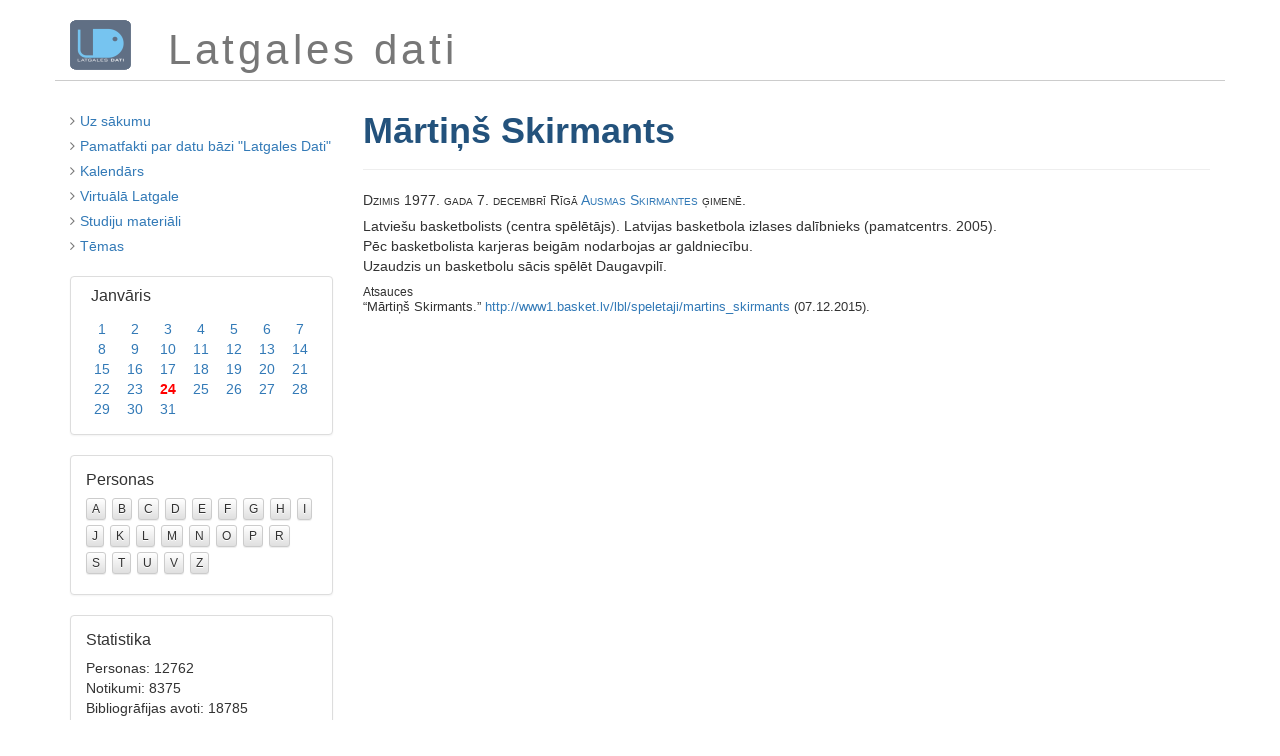

--- FILE ---
content_type: text/html; charset=utf-8
request_url: https://latgalesdati.du.lv/persona/6067
body_size: 1852
content:
<!DOCTYPE html>
<html lang='lv'>
<head>
<meta content='width=device-width, initial-scale=1.0' name='viewport'>
<meta charset='utf-8'>
<title>Latgales dati</title>
<link rel="stylesheet" media="screen" href="http://fonts.googleapis.com/css?family=Monda&amp;subset=latin,latin-ext" type="text/css" />
<link rel="stylesheet" media="screen" href="http://fonts.googleapis.com/css?family=PT+Sans&amp;subset=latin,latin-ext" type="text/css" />
<link rel="stylesheet" media="all" href="/assets/application-1862ce0667104668ed9df15ad2f47b0cebed84973732c8cea517c1d754c02913.css" />
<link rel="shortcut icon" type="image/x-icon" href="/assets/favicon-8ff3ce2f2f7844acbf1212d05e073ae0c6793b414ab08a62920bed781da301cf.ico" />
<meta name="csrf-param" content="authenticity_token" />
<meta name="csrf-token" content="uo6MeAyvjcQ+dhEzmcW41YJTnC+DyQ/K8oE7EZqY7BGObHA5UMgrDNqicuZoetZRuHFfuFri3s9dycYKsTF64g==" />
</head>
<body class='dispatcher'>
<div class='container'>
<div class='row' id='heading'>
<div class='col-md-1 col-sm-1' id='heading-logo'>
<a href="/"><img src="/assets/ld-logo-c63dfa0942397b0465eb47d1163dc2d75d840c9a1697c8d689902e69a094f7a8.png" alt="Ld logo" /></a>
</div>
<div class='col-md-11 col-sm-11' id='heading-title'>
Latgales dati
</div>
</div>
<div class='row' id='main'>
<div class='col-md-3' id='sidebar'>
<ul class='actions styled'>
<li>
<i class="fa fa-angle-right"></i>
<a href="/">Uz sākumu</a>
</li>
<li>
<i class="fa fa-angle-right"></i>
<a href="/vesture">Pamatfakti par datu bāzi &quot;Latgales Dati&quot;</a>
</li>
<li>
<i class="fa fa-angle-right"></i>
<a href="/#kalendars">Kalendārs</a>
</li>
<li>
<i class="fa fa-angle-right"></i>
<a href="/vl">Virtuālā Latgale</a>
</li>
<li>
<i class="fa fa-angle-right"></i>
<a href="/studiju-materiali">Studiju materiāli</a>
</li>
<li>
<i class="fa fa-angle-right"></i>
<a href="/temati">Tēmas</a>
</li>
</ul>
<div class='calendar'>
<div class="month-panel"><div class="month-heading"><h3><a href="/1">Janvāris</a></h3></div><div class="month-body"><table class="month-table"><tr><td class="false"><a href="/1/1">1</a></td><td class="false"><a href="/1/2">2</a></td><td class="false"><a href="/1/3">3</a></td><td class="false"><a href="/1/4">4</a></td><td class="false"><a href="/1/5">5</a></td><td class="false"><a href="/1/6">6</a></td><td class="false"><a href="/1/7">7</a></td></tr><tr><td class="false"><a href="/1/8">8</a></td><td class="false"><a href="/1/9">9</a></td><td class="false"><a href="/1/10">10</a></td><td class="false"><a href="/1/11">11</a></td><td class="false"><a href="/1/12">12</a></td><td class="false"><a href="/1/13">13</a></td><td class="false"><a href="/1/14">14</a></td></tr><tr><td class="false"><a href="/1/15">15</a></td><td class="false"><a href="/1/16">16</a></td><td class="false"><a href="/1/17">17</a></td><td class="false"><a href="/1/18">18</a></td><td class="false"><a href="/1/19">19</a></td><td class="false"><a href="/1/20">20</a></td><td class="false"><a href="/1/21">21</a></td></tr><tr><td class="false"><a href="/1/22">22</a></td><td class="false"><a href="/1/23">23</a></td><td class="today"><a href="/1/24">24</a></td><td class="false"><a href="/1/25">25</a></td><td class="false"><a href="/1/26">26</a></td><td class="false"><a href="/1/27">27</a></td><td class="false"><a href="/1/28">28</a></td></tr><tr><td class="false"><a href="/1/29">29</a></td><td class="false"><a href="/1/30">30</a></td><td class="false"><a href="/1/31">31</a></td><td class="blank">&nbsp;</td><td class="blank">&nbsp;</td><td class="blank">&nbsp;</td><td class="blank">&nbsp;</td></tr></table></div></div>
</div>
<div class='panel panel-default letters'>
<div class='panel-body'>
<h3 class='panel-title'>Personas</h3>
<a class="false" href="/personas/a">A</a>
<a class="false" href="/personas/b">B</a>
<a class="false" href="/personas/c">C</a>
<a class="false" href="/personas/d">D</a>
<a class="false" href="/personas/e">E</a>
<a class="false" href="/personas/f">F</a>
<a class="false" href="/personas/g">G</a>
<a class="false" href="/personas/h">H</a>
<a class="false" href="/personas/i">I</a>
<a class="false" href="/personas/j">J</a>
<a class="false" href="/personas/k">K</a>
<a class="false" href="/personas/l">L</a>
<a class="false" href="/personas/m">M</a>
<a class="false" href="/personas/n">N</a>
<a class="false" href="/personas/o">O</a>
<a class="false" href="/personas/p">P</a>
<a class="false" href="/personas/r">R</a>
<a class="false" href="/personas/s">S</a>
<a class="false" href="/personas/t">T</a>
<a class="false" href="/personas/u">U</a>
<a class="false" href="/personas/v">V</a>
<a class="false" href="/personas/z">Z</a>
</div>
</div>
<div class='panel panel-default stats'>
<div class='panel-body'>
<h3 class='panel-title'>Statistika</h3>
Personas: 12762
<br>
Notikumi: 8375
<br>
Bibliogrāfijas avoti: 18785
<br>
Atsauces: 22535
<br>
Fotogrāfijas: 9316
</div>
</div>

</div>
<div class='col-md-9' id='content'>
<div class='page-header'>
<h1>Mārtiņš Skirmants</h1>
</div>
<div class='person'>
<div class="birth">Dzimis 1977. gada 7. decembrī Rīgā <a href="/persona/2556">Ausmas Skirmantes</a> ģimenē.</div><div class="info">Latviešu basketbolists (centra spēlētājs). Latvijas basketbola izlases dalībnieks (pamatcentrs. 2005).<br>Pēc basketbolista karjeras beigām nodarbojas ar galdniecību.<br>Uzaudzis un basketbolu sācis spēlēt Daugavpilī.</div>
<div class='references'>
<h6>Atsauces</h6>
<ul>
<li>“Mārtiņš Skirmants.” <a href="http://www1.basket.lv/lbl/speletaji/martins_skirmants">http://www1.basket.lv/lbl/speletaji/martins_skirmants</a> (07.12.2015).</li>
</ul>
</div>


</div>

</div>
</div>
<div class='row' id='footer'>
<div class='pull-right'>
&copy; 1994&ndash;2026
<a href="http://du.lv">Daugavpils Universitātes</a>
<a href="http://lpi.du.lv">Latgales Pētniecības institūts</a>,
<a href="http://latgalesdati.du.lv">Latgales dati</a>,
<a encode="javascript" href="mailto:henrihs.soms@du.lv">Henrihs Soms</a>.
<br>
Informācijas izmantošanas gadījumā atsauce obligāta!
</div>

</div>
</div>
<script src="/assets/application-0275b8dbdcc7312031a5f234866089633f91055a482edd869356e3b97bc4f270.js"></script>
<script src="/assets/ua-6eb01a2a6c5e2653eef42fe02673db3251c9eea616035be059b8b73aa126f66f.js"></script>
</body>
</html>
